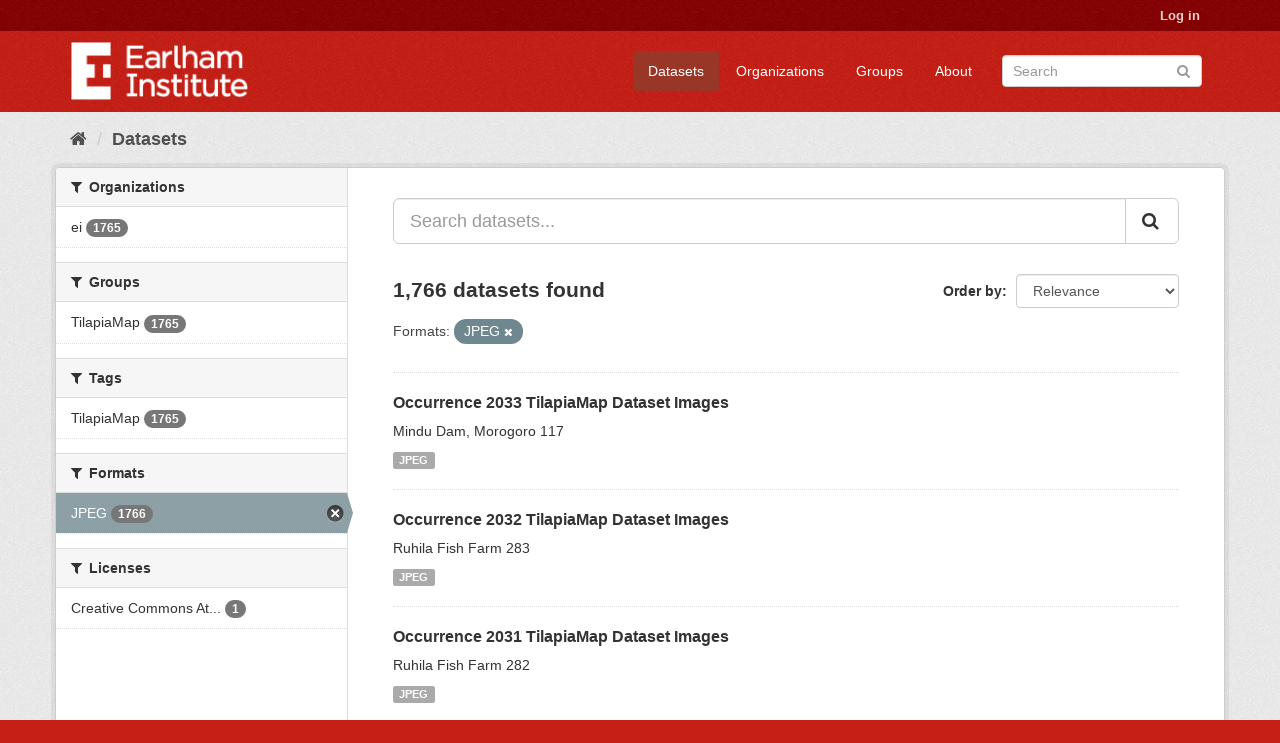

--- FILE ---
content_type: text/html; charset=utf-8
request_url: https://ckan.earlham.ac.uk/dataset?res_format=JPEG&page=2
body_size: 40135
content:
<!DOCTYPE html>
<!--[if IE 9]> <html lang="en" class="ie9"> <![endif]-->
<!--[if gt IE 8]><!--> <html lang="en"> <!--<![endif]-->
  <head>
    <link rel="stylesheet" type="text/css" href="/fanstatic/vendor/:version:2020-11-16T14:51:17.68/select2/select2.css" />
<link rel="stylesheet" type="text/css" href="/fanstatic/css/:version:2020-11-16T14:51:16.50/red.min.css" />
<link rel="stylesheet" type="text/css" href="/fanstatic/vendor/:version:2020-11-16T14:51:17.68/font-awesome/css/font-awesome.min.css" />
<link rel="stylesheet" type="text/css" href="/fanstatic/ckanext-scheming/:version:2022-12-09T15:27:14.13/styles/scheming.css" />

    <meta charset="utf-8" />
      <meta name="generator" content="ckan 2.8.2" />
      <meta name="viewport" content="width=device-width, initial-scale=1.0">
    <title>Datasets - CKAN</title>

    
    <link rel="shortcut icon" href="/base/images/ckan.ico" />
    
  
      
    
  


    
      
      
    <style>
        .masthead {background-color: #C61F16;}

.media-heading{display: none}
.placeholder{}
.img-responsive{display:none}
.media-image{background: url("/base/images/frontpage.jpg");height: 450px}
.account-masthead {background-color: #850001;}
.site-footer {background-color: #C61F16;}
.module-content header p{font-style: oblique;}
.list-unstyled{border: 0}
body{ background-color: #C61F16;}
.account-masthead .account ul li {border-left: none}
      </style>
    
  </head>

  
  <body data-site-root="https://ckan.earlham.ac.uk/" data-locale-root="https://ckan.earlham.ac.uk/" >

    
    <div class="hide"><a href="#content">Skip to content</a></div>
  

  
     
<header class="account-masthead">
  <div class="container">
     
    <nav class="account not-authed">
      <ul class="list-unstyled">
        
        <li><a href="/user/login">Log in</a></li>
         
      </ul>
    </nav>
     
  </div>
</header>

<header class="navbar navbar-static-top masthead">
    
  <div class="container">
    <div class="navbar-right">
      <button data-target="#main-navigation-toggle" data-toggle="collapse" class="navbar-toggle collapsed" type="button">
        <span class="fa fa-bars"></span>
      </button>
    </div>
    <hgroup class="header-image navbar-left">
       
      <a class="logo" href="/"><img src="/uploads/admin/2019-05-07-145552.014527EI-double-whiteout-trans.png" alt="CKAN" title="CKAN" /></a>
       
    </hgroup>

    <div class="collapse navbar-collapse" id="main-navigation-toggle">
      
      <nav class="section navigation">
        <ul class="nav nav-pills">
           <li class="active"><a href="/dataset">Datasets</a></li><li><a href="/organization">Organizations</a></li><li><a href="/group">Groups</a></li><li><a href="/about">About</a></li> 
        </ul>
      </nav>
       
      <form class="section site-search simple-input" action="/dataset" method="get">
        <div class="field">
          <label for="field-sitewide-search">Search Datasets</label>
          <input id="field-sitewide-search" type="text" class="form-control" name="q" placeholder="Search" />
          <button class="btn-search" type="submit"><i class="fa fa-search"></i></button>
        </div>
      </form>
      
    </div>
  </div>
</header>

  
    <div role="main">
      <div id="content" class="container">
        
          
            <div class="flash-messages">
              
                
              
            </div>
          

          
            <div class="toolbar">
              
                
                  <ol class="breadcrumb">
                    
<li class="home"><a href="/"><i class="fa fa-home"></i><span> Home</span></a></li>
                    
  <li class="active"><a href="/dataset">Datasets</a></li>

                  </ol>
                
              
            </div>
          

          <div class="row wrapper">
            
            
            

            
              <aside class="secondary col-sm-3">
                
                
<div class="filters">
  <div>
    
      

  
  
    
      
      
        <section class="module module-narrow module-shallow">
          
            <h2 class="module-heading">
              <i class="fa fa-filter"></i>
              
              Organizations
            </h2>
          
          
            
            
              <nav>
                <ul class="list-unstyled nav nav-simple nav-facet">
                  
                    
                    
                    
                    
                      <li class="nav-item">
                        <a href="/dataset?organization=ei&amp;res_format=JPEG" title="">
                          <span class="item-label">ei</span>
                          <span class="hidden separator"> - </span>
                          <span class="item-count badge">1765</span>
                        </a>
                      </li>
                  
                </ul>
              </nav>

              <p class="module-footer">
                
                  
                
              </p>
            
            
          
        </section>
      
    
  

    
      

  
  
    
      
      
        <section class="module module-narrow module-shallow">
          
            <h2 class="module-heading">
              <i class="fa fa-filter"></i>
              
              Groups
            </h2>
          
          
            
            
              <nav>
                <ul class="list-unstyled nav nav-simple nav-facet">
                  
                    
                    
                    
                    
                      <li class="nav-item">
                        <a href="/dataset?groups=tilapiamap&amp;res_format=JPEG" title="">
                          <span class="item-label">TilapiaMap</span>
                          <span class="hidden separator"> - </span>
                          <span class="item-count badge">1765</span>
                        </a>
                      </li>
                  
                </ul>
              </nav>

              <p class="module-footer">
                
                  
                
              </p>
            
            
          
        </section>
      
    
  

    
      

  
  
    
      
      
        <section class="module module-narrow module-shallow">
          
            <h2 class="module-heading">
              <i class="fa fa-filter"></i>
              
              Tags
            </h2>
          
          
            
            
              <nav>
                <ul class="list-unstyled nav nav-simple nav-facet">
                  
                    
                    
                    
                    
                      <li class="nav-item">
                        <a href="/dataset?tags=TilapiaMap&amp;res_format=JPEG" title="">
                          <span class="item-label">TilapiaMap</span>
                          <span class="hidden separator"> - </span>
                          <span class="item-count badge">1765</span>
                        </a>
                      </li>
                  
                </ul>
              </nav>

              <p class="module-footer">
                
                  
                
              </p>
            
            
          
        </section>
      
    
  

    
      

  
  
    
      
      
        <section class="module module-narrow module-shallow">
          
            <h2 class="module-heading">
              <i class="fa fa-filter"></i>
              
              Formats
            </h2>
          
          
            
            
              <nav>
                <ul class="list-unstyled nav nav-simple nav-facet">
                  
                    
                    
                    
                    
                      <li class="nav-item active">
                        <a href="/dataset" title="">
                          <span class="item-label">JPEG</span>
                          <span class="hidden separator"> - </span>
                          <span class="item-count badge">1766</span>
                        </a>
                      </li>
                  
                </ul>
              </nav>

              <p class="module-footer">
                
                  
                
              </p>
            
            
          
        </section>
      
    
  

    
      

  
  
    
      
      
        <section class="module module-narrow module-shallow">
          
            <h2 class="module-heading">
              <i class="fa fa-filter"></i>
              
              Licenses
            </h2>
          
          
            
            
              <nav>
                <ul class="list-unstyled nav nav-simple nav-facet">
                  
                    
                    
                    
                    
                      <li class="nav-item">
                        <a href="/dataset?license_id=cc-by&amp;res_format=JPEG" title="Creative Commons Attribution">
                          <span class="item-label">Creative Commons At...</span>
                          <span class="hidden separator"> - </span>
                          <span class="item-count badge">1</span>
                        </a>
                      </li>
                  
                </ul>
              </nav>

              <p class="module-footer">
                
                  
                
              </p>
            
            
          
        </section>
      
    
  

    
  </div>
  <a class="close no-text hide-filters"><i class="fa fa-times-circle"></i><span class="text">close</span></a>
</div>

              </aside>
            

            
              <div class="primary col-sm-9 col-xs-12">
                
                
  <section class="module">
    <div class="module-content">
      
        
      
      
        
        
        







<form id="dataset-search-form" class="search-form" method="get" data-module="select-switch">

  
    <div class="input-group search-input-group">
      <input aria-label="Search datasets..." id="field-giant-search" type="text" class="form-control input-lg" name="q" value="" autocomplete="off" placeholder="Search datasets...">
      
      <span class="input-group-btn">
        <button class="btn btn-default btn-lg" type="submit" value="search">
          <i class="fa fa-search"></i>
        </button>
      </span>
      
    </div>
  

  
    <span>
  
  

  
  
  
  <input type="hidden" name="res_format" value="JPEG" />
  
  
  
  </span>
  

  
    
      <div class="form-select form-group control-order-by">
        <label for="field-order-by">Order by</label>
        <select id="field-order-by" name="sort" class="form-control">
          
            
              <option value="score desc, metadata_modified desc" selected="selected">Relevance</option>
            
          
            
              <option value="title_string asc">Name Ascending</option>
            
          
            
              <option value="title_string desc">Name Descending</option>
            
          
            
              <option value="metadata_modified desc">Last Modified</option>
            
          
            
              <option value="views_recent desc">Popular</option>
            
          
        </select>
        
        <button class="btn btn-default js-hide" type="submit">Go</button>
        
      </div>
    
  

  
    
      <h2>

  
  
  
  

1,766 datasets found</h2>
    
  

  
    
      <p class="filter-list">
        
          
          <span class="facet">Formats:</span>
          
            <span class="filtered pill">JPEG
              <a href="dataset" class="remove" title="Remove"><i class="fa fa-times"></i></a>
            </span>
          
        
      </p>
      <a class="show-filters btn btn-default">Filter Results</a>
    
  

</form>




      
      
        

  
    <ul class="dataset-list list-unstyled">
    	
	      
	        






  <li class="dataset-item">
    
      <div class="dataset-content">
        
          <h3 class="dataset-heading">
            
              
            
            
              <a href="/dataset/30679687-c10e-410d-9836-35838d942794">Occurrence 2033 TilapiaMap Dataset Images</a>
            
            
              
              
            
          </h3>
        
        
          
        
        
          
            <div>Mindu Dam, Morogoro 117</div>
          
        
      </div>
      
        
          
            <ul class="dataset-resources list-unstyled">
              
                
                <li>
                  <a href="/dataset/30679687-c10e-410d-9836-35838d942794" class="label label-default" data-format="jpeg">JPEG</a>
                </li>
                
              
            </ul>
          
        
      
    
  </li>

	      
	        






  <li class="dataset-item">
    
      <div class="dataset-content">
        
          <h3 class="dataset-heading">
            
              
            
            
              <a href="/dataset/eb6cdbe9-59d9-45e1-b53a-cbc4bc838f6b">Occurrence 2032 TilapiaMap Dataset Images</a>
            
            
              
              
            
          </h3>
        
        
          
        
        
          
            <div>Ruhila Fish Farm 283</div>
          
        
      </div>
      
        
          
            <ul class="dataset-resources list-unstyled">
              
                
                <li>
                  <a href="/dataset/eb6cdbe9-59d9-45e1-b53a-cbc4bc838f6b" class="label label-default" data-format="jpeg">JPEG</a>
                </li>
                
              
            </ul>
          
        
      
    
  </li>

	      
	        






  <li class="dataset-item">
    
      <div class="dataset-content">
        
          <h3 class="dataset-heading">
            
              
            
            
              <a href="/dataset/94a49db3-4dcc-4450-9ba3-e8ce19e9de48">Occurrence 2031 TilapiaMap Dataset Images</a>
            
            
              
              
            
          </h3>
        
        
          
        
        
          
            <div>Ruhila Fish Farm 282</div>
          
        
      </div>
      
        
          
            <ul class="dataset-resources list-unstyled">
              
                
                <li>
                  <a href="/dataset/94a49db3-4dcc-4450-9ba3-e8ce19e9de48" class="label label-default" data-format="jpeg">JPEG</a>
                </li>
                
              
            </ul>
          
        
      
    
  </li>

	      
	        






  <li class="dataset-item">
    
      <div class="dataset-content">
        
          <h3 class="dataset-heading">
            
              
            
            
              <a href="/dataset/be210b04-7c78-4328-b3a6-a2c803317e07">Occurrence 2030 TilapiaMap Dataset Images</a>
            
            
              
              
            
          </h3>
        
        
          
        
        
          
            <div>Ruhila Fish Farm 281</div>
          
        
      </div>
      
        
          
            <ul class="dataset-resources list-unstyled">
              
                
                <li>
                  <a href="/dataset/be210b04-7c78-4328-b3a6-a2c803317e07" class="label label-default" data-format="jpeg">JPEG</a>
                </li>
                
              
            </ul>
          
        
      
    
  </li>

	      
	        






  <li class="dataset-item">
    
      <div class="dataset-content">
        
          <h3 class="dataset-heading">
            
              
            
            
              <a href="/dataset/e9ac2071-89c5-472f-999a-e6b508939ba0">Occurrence 2029 TilapiaMap Dataset Images</a>
            
            
              
              
            
          </h3>
        
        
          
        
        
          
            <div>Ruhila Fish Farm 279-280</div>
          
        
      </div>
      
        
          
            <ul class="dataset-resources list-unstyled">
              
                
                <li>
                  <a href="/dataset/e9ac2071-89c5-472f-999a-e6b508939ba0" class="label label-default" data-format="jpeg">JPEG</a>
                </li>
                
              
            </ul>
          
        
      
    
  </li>

	      
	        






  <li class="dataset-item">
    
      <div class="dataset-content">
        
          <h3 class="dataset-heading">
            
              
            
            
              <a href="/dataset/04095ed0-9a11-4430-b2c4-9ac058e68971">Occurrence 2028 TilapiaMap Dataset Images</a>
            
            
              
              
            
          </h3>
        
        
          
        
        
          
            <div>REN 13</div>
          
        
      </div>
      
        
          
            <ul class="dataset-resources list-unstyled">
              
                
                <li>
                  <a href="/dataset/04095ed0-9a11-4430-b2c4-9ac058e68971" class="label label-default" data-format="jpeg">JPEG</a>
                </li>
                
              
            </ul>
          
        
      
    
  </li>

	      
	        






  <li class="dataset-item">
    
      <div class="dataset-content">
        
          <h3 class="dataset-heading">
            
              
            
            
              <a href="/dataset/9e1f3773-17eb-4e82-86be-76a0fe077dfd">Occurrence 2027 TilapiaMap Dataset Images</a>
            
            
              
              
            
          </h3>
        
        
          
        
        
          
            <div>REN 12</div>
          
        
      </div>
      
        
          
            <ul class="dataset-resources list-unstyled">
              
                
                <li>
                  <a href="/dataset/9e1f3773-17eb-4e82-86be-76a0fe077dfd" class="label label-default" data-format="jpeg">JPEG</a>
                </li>
                
              
            </ul>
          
        
      
    
  </li>

	      
	        






  <li class="dataset-item">
    
      <div class="dataset-content">
        
          <h3 class="dataset-heading">
            
              
            
            
              <a href="/dataset/71930954-f509-4efa-8a0c-df9db99239bf">Occurrence 2026 TilapiaMap Dataset Images</a>
            
            
              
              
            
          </h3>
        
        
          
        
        
          
            <div>Ruhila Fish Farm 281-283</div>
          
        
      </div>
      
        
          
            <ul class="dataset-resources list-unstyled">
              
                
                <li>
                  <a href="/dataset/71930954-f509-4efa-8a0c-df9db99239bf" class="label label-default" data-format="jpeg">JPEG</a>
                </li>
                
              
            </ul>
          
        
      
    
  </li>

	      
	        






  <li class="dataset-item">
    
      <div class="dataset-content">
        
          <h3 class="dataset-heading">
            
              
            
            
              <a href="/dataset/1544416d-3cf6-4399-82bd-4e11e42fd6e0">Occurrence 2025 TilapiaMap Dataset Images</a>
            
            
              
              
            
          </h3>
        
        
          
        
        
          
            <div>Ruhila Fish Farm 280</div>
          
        
      </div>
      
        
          
            <ul class="dataset-resources list-unstyled">
              
                
                <li>
                  <a href="/dataset/1544416d-3cf6-4399-82bd-4e11e42fd6e0" class="label label-default" data-format="jpeg">JPEG</a>
                </li>
                
              
            </ul>
          
        
      
    
  </li>

	      
	        






  <li class="dataset-item">
    
      <div class="dataset-content">
        
          <h3 class="dataset-heading">
            
              
            
            
              <a href="/dataset/34d1374e-148a-4a1a-b29d-63cf1e8ac265">Occurrence 2024 TilapiaMap Dataset Images</a>
            
            
              
              
            
          </h3>
        
        
          
        
        
          
            <div>Ruhila Fish Farm 279</div>
          
        
      </div>
      
        
          
            <ul class="dataset-resources list-unstyled">
              
                
                <li>
                  <a href="/dataset/34d1374e-148a-4a1a-b29d-63cf1e8ac265" class="label label-default" data-format="jpeg">JPEG</a>
                </li>
                
              
            </ul>
          
        
      
    
  </li>

	      
	        






  <li class="dataset-item">
    
      <div class="dataset-content">
        
          <h3 class="dataset-heading">
            
              
            
            
              <a href="/dataset/225dd860-da91-414f-9735-41059beb6ae5">Occurrence 2023 TilapiaMap Dataset Images</a>
            
            
              
              
            
          </h3>
        
        
          
        
        
          
            <div>Ruhila Fish Farm 278</div>
          
        
      </div>
      
        
          
            <ul class="dataset-resources list-unstyled">
              
                
                <li>
                  <a href="/dataset/225dd860-da91-414f-9735-41059beb6ae5" class="label label-default" data-format="jpeg">JPEG</a>
                </li>
                
              
            </ul>
          
        
      
    
  </li>

	      
	        






  <li class="dataset-item">
    
      <div class="dataset-content">
        
          <h3 class="dataset-heading">
            
              
            
            
              <a href="/dataset/9007760a-330e-4dd6-bbca-8eeea7304253">Occurrence 2022 TilapiaMap Dataset Images</a>
            
            
              
              
            
          </h3>
        
        
          
        
        
          
            <div>Ruhila Fish Farm 271-272</div>
          
        
      </div>
      
        
          
            <ul class="dataset-resources list-unstyled">
              
                
                <li>
                  <a href="/dataset/9007760a-330e-4dd6-bbca-8eeea7304253" class="label label-default" data-format="jpeg">JPEG</a>
                </li>
                
              
            </ul>
          
        
      
    
  </li>

	      
	        






  <li class="dataset-item">
    
      <div class="dataset-content">
        
          <h3 class="dataset-heading">
            
              
            
            
              <a href="/dataset/23b45002-a2ba-41d9-ab8d-9131356e4147">Occurrence 2021 TilapiaMap Dataset Images</a>
            
            
              
              
            
          </h3>
        
        
          
        
        
          
            <div>Ruhila Fish Farm 276, 277</div>
          
        
      </div>
      
        
          
            <ul class="dataset-resources list-unstyled">
              
                
                <li>
                  <a href="/dataset/23b45002-a2ba-41d9-ab8d-9131356e4147" class="label label-default" data-format="jpeg">JPEG</a>
                </li>
                
              
            </ul>
          
        
      
    
  </li>

	      
	        






  <li class="dataset-item">
    
      <div class="dataset-content">
        
          <h3 class="dataset-heading">
            
              
            
            
              <a href="/dataset/33368baf-5dd0-40c7-914b-a75be3c8b3aa">Occurrence 2020 TilapiaMap Dataset Images</a>
            
            
              
              
            
          </h3>
        
        
          
        
        
          
            <div>Ruhila Fish Farm 274, 275</div>
          
        
      </div>
      
        
          
            <ul class="dataset-resources list-unstyled">
              
                
                <li>
                  <a href="/dataset/33368baf-5dd0-40c7-914b-a75be3c8b3aa" class="label label-default" data-format="jpeg">JPEG</a>
                </li>
                
              
            </ul>
          
        
      
    
  </li>

	      
	        






  <li class="dataset-item">
    
      <div class="dataset-content">
        
          <h3 class="dataset-heading">
            
              
            
            
              <a href="/dataset/41c38f7f-4e95-4562-b3a9-5f5a79474118">Occurrence 2019 TilapiaMap Dataset Images</a>
            
            
              
              
            
          </h3>
        
        
          
        
        
          
            <div>Ruhila Fish Farm 273</div>
          
        
      </div>
      
        
          
            <ul class="dataset-resources list-unstyled">
              
                
                <li>
                  <a href="/dataset/41c38f7f-4e95-4562-b3a9-5f5a79474118" class="label label-default" data-format="jpeg">JPEG</a>
                </li>
                
              
            </ul>
          
        
      
    
  </li>

	      
	        






  <li class="dataset-item">
    
      <div class="dataset-content">
        
          <h3 class="dataset-heading">
            
              
            
            
              <a href="/dataset/e68c4b98-5f0e-4c32-aacb-dc08ee65df88">Occurrence 2018 TilapiaMap Dataset Images</a>
            
            
              
              
            
          </h3>
        
        
          
        
        
          
            <div>Ruhila Fish Farm 271, 272</div>
          
        
      </div>
      
        
          
            <ul class="dataset-resources list-unstyled">
              
                
                <li>
                  <a href="/dataset/e68c4b98-5f0e-4c32-aacb-dc08ee65df88" class="label label-default" data-format="jpeg">JPEG</a>
                </li>
                
              
            </ul>
          
        
      
    
  </li>

	      
	        






  <li class="dataset-item">
    
      <div class="dataset-content">
        
          <h3 class="dataset-heading">
            
              
            
            
              <a href="/dataset/758cabea-7131-417c-a3b9-7b825ca91e15">Occurrence 2017 TilapiaMap Dataset Images</a>
            
            
              
              
            
          </h3>
        
        
          
        
        
          
            <div>Ruhila Fish Farm 268-270</div>
          
        
      </div>
      
        
          
            <ul class="dataset-resources list-unstyled">
              
                
                <li>
                  <a href="/dataset/758cabea-7131-417c-a3b9-7b825ca91e15" class="label label-default" data-format="jpeg">JPEG</a>
                </li>
                
              
            </ul>
          
        
      
    
  </li>

	      
	        






  <li class="dataset-item">
    
      <div class="dataset-content">
        
          <h3 class="dataset-heading">
            
              
            
            
              <a href="/dataset/00d82c44-2871-42e6-95db-225874b555b8">Occurrence 2016 TilapiaMap Dataset Images</a>
            
            
              
              
            
          </h3>
        
        
          
        
        
          
            <div>Ruhila Fish Farm 270</div>
          
        
      </div>
      
        
          
            <ul class="dataset-resources list-unstyled">
              
                
                <li>
                  <a href="/dataset/00d82c44-2871-42e6-95db-225874b555b8" class="label label-default" data-format="jpeg">JPEG</a>
                </li>
                
              
            </ul>
          
        
      
    
  </li>

	      
	        






  <li class="dataset-item">
    
      <div class="dataset-content">
        
          <h3 class="dataset-heading">
            
              
            
            
              <a href="/dataset/ea956828-d68c-4801-bda3-22cfc79d14e1">Occurrence 2015 TilapiaMap Dataset Images</a>
            
            
              
              
            
          </h3>
        
        
          
        
        
          
            <div>Ruhila Fish Farm 269</div>
          
        
      </div>
      
        
          
            <ul class="dataset-resources list-unstyled">
              
                
                <li>
                  <a href="/dataset/ea956828-d68c-4801-bda3-22cfc79d14e1" class="label label-default" data-format="jpeg">JPEG</a>
                </li>
                
              
            </ul>
          
        
      
    
  </li>

	      
	        






  <li class="dataset-item">
    
      <div class="dataset-content">
        
          <h3 class="dataset-heading">
            
              
            
            
              <a href="/dataset/a9b3cd2c-398a-4ed8-ae25-7b993b969416">Occurrence 2014 TilapiaMap Dataset Images</a>
            
            
              
              
            
          </h3>
        
        
          
        
        
          
            <div>Ruhila Fish Farm 268</div>
          
        
      </div>
      
        
          
            <ul class="dataset-resources list-unstyled">
              
                
                <li>
                  <a href="/dataset/a9b3cd2c-398a-4ed8-ae25-7b993b969416" class="label label-default" data-format="jpeg">JPEG</a>
                </li>
                
              
            </ul>
          
        
      
    
  </li>

	      
	    
    </ul>
  

      
    </div>

    
      <div class='pagination-wrapper'><ul class='pagination'><li><a href="/dataset?res_format=JPEG&amp;page=1">«</a></li> <li><a href="/dataset?res_format=JPEG&amp;page=1">1</a></li> <li class="active"><a href="/dataset?res_format=JPEG&amp;page=2">2</a></li> <li><a href="/dataset?res_format=JPEG&amp;page=3">3</a></li> <li><a href="/dataset?res_format=JPEG&amp;page=4">4</a></li> <li class="disabled"><a href="#">...</a></li> <li><a href="/dataset?res_format=JPEG&amp;page=89">89</a></li> <li><a href="/dataset?res_format=JPEG&amp;page=3">»</a></li></ul></div>
    
  </section>

  
  <section class="module">
    <div class="module-content">
      
      <small>
        
        
        
           You can also access this registry using the <a href="/api/3">API</a> (see <a href="http://docs.ckan.org/en/2.8/api/">API Docs</a>). 
      </small>
      
    </div>
  </section>
  

              </div>
            
          </div>
        
      </div>
    </div>
  
    <footer class="site-footer">
  <div class="container">
    
    <div class="row">
      <div class="col-md-8 footer-links">
        
          <ul class="list-unstyled">
            
              <li><a href="/about">About CKAN</a></li>
            
          </ul>
          <ul class="list-unstyled">
            
              
              <li><a href="http://docs.ckan.org/en/2.8/api/">CKAN API</a></li>
              <li><a href="http://www.ckan.org/">CKAN Association</a></li>
              <li><a href="http://www.opendefinition.org/okd/"><img src="/base/images/od_80x15_blue.png" alt="Open Data"></a></li>
            
          </ul>
        
      </div>
      <div class="col-md-4 attribution">
        
          <p><strong>Powered by</strong> <a class="hide-text ckan-footer-logo" href="http://ckan.org">CKAN</a></p>
        
        
          
<form class="form-inline form-select lang-select" action="/util/redirect" data-module="select-switch" method="POST">
  <label for="field-lang-select">Language</label>
  <select id="field-lang-select" name="url" data-module="autocomplete" data-module-dropdown-class="lang-dropdown" data-module-container-class="lang-container">
    
      <option value="/en/dataset?res_format=JPEG&amp;page=2" selected="selected">
        English
      </option>
    
      <option value="/pt_BR/dataset?res_format=JPEG&amp;page=2" >
        português (Brasil)
      </option>
    
      <option value="/ja/dataset?res_format=JPEG&amp;page=2" >
        日本語
      </option>
    
      <option value="/it/dataset?res_format=JPEG&amp;page=2" >
        italiano
      </option>
    
      <option value="/cs_CZ/dataset?res_format=JPEG&amp;page=2" >
        čeština (Česká republika)
      </option>
    
      <option value="/ca/dataset?res_format=JPEG&amp;page=2" >
        català
      </option>
    
      <option value="/es/dataset?res_format=JPEG&amp;page=2" >
        español
      </option>
    
      <option value="/fr/dataset?res_format=JPEG&amp;page=2" >
        français
      </option>
    
      <option value="/el/dataset?res_format=JPEG&amp;page=2" >
        Ελληνικά
      </option>
    
      <option value="/sv/dataset?res_format=JPEG&amp;page=2" >
        svenska
      </option>
    
      <option value="/sr/dataset?res_format=JPEG&amp;page=2" >
        српски
      </option>
    
      <option value="/no/dataset?res_format=JPEG&amp;page=2" >
        norsk bokmål (Norge)
      </option>
    
      <option value="/sk/dataset?res_format=JPEG&amp;page=2" >
        slovenčina
      </option>
    
      <option value="/fi/dataset?res_format=JPEG&amp;page=2" >
        suomi
      </option>
    
      <option value="/ru/dataset?res_format=JPEG&amp;page=2" >
        русский
      </option>
    
      <option value="/de/dataset?res_format=JPEG&amp;page=2" >
        Deutsch
      </option>
    
      <option value="/pl/dataset?res_format=JPEG&amp;page=2" >
        polski
      </option>
    
      <option value="/nl/dataset?res_format=JPEG&amp;page=2" >
        Nederlands
      </option>
    
      <option value="/bg/dataset?res_format=JPEG&amp;page=2" >
        български
      </option>
    
      <option value="/ko_KR/dataset?res_format=JPEG&amp;page=2" >
        한국어 (대한민국)
      </option>
    
      <option value="/hu/dataset?res_format=JPEG&amp;page=2" >
        magyar
      </option>
    
      <option value="/sl/dataset?res_format=JPEG&amp;page=2" >
        slovenščina
      </option>
    
      <option value="/lv/dataset?res_format=JPEG&amp;page=2" >
        latviešu
      </option>
    
      <option value="/ne/dataset?res_format=JPEG&amp;page=2" >
        नेपाली
      </option>
    
      <option value="/uk_UA/dataset?res_format=JPEG&amp;page=2" >
        українська (Україна)
      </option>
    
      <option value="/km/dataset?res_format=JPEG&amp;page=2" >
        ខ្មែរ
      </option>
    
      <option value="/fa_IR/dataset?res_format=JPEG&amp;page=2" >
        فارسی (ایران)
      </option>
    
      <option value="/sq/dataset?res_format=JPEG&amp;page=2" >
        shqip
      </option>
    
      <option value="/tr/dataset?res_format=JPEG&amp;page=2" >
        Türkçe
      </option>
    
      <option value="/es_AR/dataset?res_format=JPEG&amp;page=2" >
        español (Argentina)
      </option>
    
      <option value="/gl/dataset?res_format=JPEG&amp;page=2" >
        galego
      </option>
    
      <option value="/vi/dataset?res_format=JPEG&amp;page=2" >
        Tiếng Việt
      </option>
    
      <option value="/ar/dataset?res_format=JPEG&amp;page=2" >
        العربية
      </option>
    
      <option value="/id/dataset?res_format=JPEG&amp;page=2" >
        Indonesia
      </option>
    
      <option value="/lt/dataset?res_format=JPEG&amp;page=2" >
        lietuvių
      </option>
    
      <option value="/mk/dataset?res_format=JPEG&amp;page=2" >
        македонски
      </option>
    
      <option value="/en_AU/dataset?res_format=JPEG&amp;page=2" >
        English (Australia)
      </option>
    
      <option value="/th/dataset?res_format=JPEG&amp;page=2" >
        ไทย
      </option>
    
      <option value="/mn_MN/dataset?res_format=JPEG&amp;page=2" >
        монгол (Монгол)
      </option>
    
      <option value="/ro/dataset?res_format=JPEG&amp;page=2" >
        română
      </option>
    
      <option value="/da_DK/dataset?res_format=JPEG&amp;page=2" >
        dansk (Danmark)
      </option>
    
      <option value="/hr/dataset?res_format=JPEG&amp;page=2" >
        hrvatski
      </option>
    
      <option value="/sr_Latn/dataset?res_format=JPEG&amp;page=2" >
        srpski (latinica)
      </option>
    
      <option value="/zh_TW/dataset?res_format=JPEG&amp;page=2" >
        中文 (繁體, 台灣)
      </option>
    
      <option value="/tl/dataset?res_format=JPEG&amp;page=2" >
        Filipino (Pilipinas)
      </option>
    
      <option value="/pt_PT/dataset?res_format=JPEG&amp;page=2" >
        português (Portugal)
      </option>
    
      <option value="/uk/dataset?res_format=JPEG&amp;page=2" >
        українська
      </option>
    
      <option value="/he/dataset?res_format=JPEG&amp;page=2" >
        עברית
      </option>
    
      <option value="/is/dataset?res_format=JPEG&amp;page=2" >
        íslenska
      </option>
    
      <option value="/zh_CN/dataset?res_format=JPEG&amp;page=2" >
        中文 (简体, 中国)
      </option>
    
  </select>
  <button class="btn btn-default js-hide" type="submit">Go</button>
</form>
        
      </div>
    </div>
    
  </div>

  
    
  
</footer>
  
    
    
    
      
    
  
    

      
  <script>document.getElementsByTagName('html')[0].className += ' js';</script>
<script type="text/javascript" src="/fanstatic/vendor/:version:2020-11-16T14:51:17.68/jquery.min.js"></script>
<script type="text/javascript" src="/fanstatic/vendor/:version:2020-11-16T14:51:17.68/:bundle:bootstrap/js/bootstrap.min.js;jed.min.js;moment-with-locales.js;select2/select2.min.js"></script>
<script type="text/javascript" src="/fanstatic/base/:version:2020-11-16T14:51:16.99/:bundle:plugins/jquery.inherit.min.js;plugins/jquery.proxy-all.min.js;plugins/jquery.url-helpers.min.js;plugins/jquery.date-helpers.min.js;plugins/jquery.slug.min.js;plugins/jquery.slug-preview.min.js;plugins/jquery.truncator.min.js;plugins/jquery.masonry.min.js;plugins/jquery.form-warning.min.js;plugins/jquery.images-loaded.min.js;sandbox.min.js;module.min.js;pubsub.min.js;client.min.js;notify.min.js;i18n.min.js;main.min.js;modules/select-switch.min.js;modules/slug-preview.min.js;modules/basic-form.min.js;modules/confirm-action.min.js;modules/api-info.min.js;modules/autocomplete.min.js;modules/custom-fields.min.js;modules/data-viewer.min.js;modules/table-selectable-rows.min.js;modules/resource-form.min.js;modules/resource-upload-field.min.js;modules/resource-reorder.min.js;modules/resource-view-reorder.min.js;modules/follow.min.js;modules/activity-stream.min.js;modules/dashboard.min.js;modules/resource-view-embed.min.js;view-filters.min.js;modules/resource-view-filters-form.min.js;modules/resource-view-filters.min.js;modules/table-toggle-more.min.js;modules/dataset-visibility.min.js;modules/media-grid.min.js;modules/image-upload.min.js;modules/followers-counter.min.js"></script>
<script type="text/javascript" src="/fanstatic/base/:version:2020-11-16T14:51:16.99/tracking.min.js"></script></body>
</html>